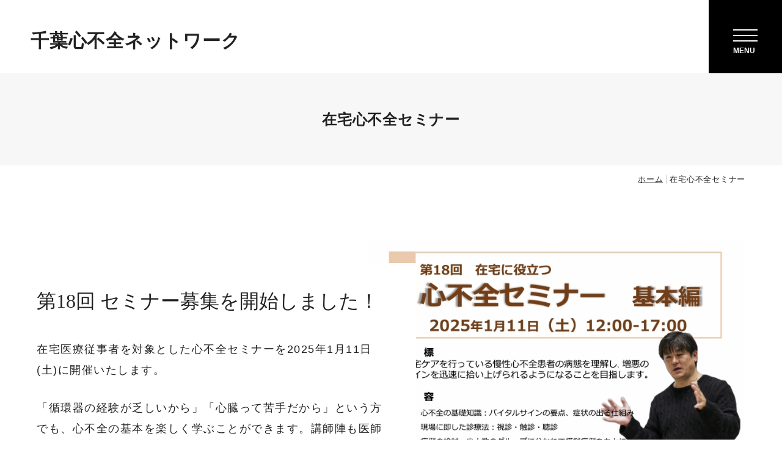

--- FILE ---
content_type: text/html; charset=UTF-8
request_url: https://www.chibahfnetwork.com/cont12/main.html
body_size: 9292
content:
<!DOCTYPE html>
<html lang="ja">
  <head prefix="og: http://ogp.me/ns#">
    <!-- ▼metaタグ -->
    <meta charset="UTF-8" />
    <meta http-equiv="X-UA-Compatible" content="IE=edge" />
    <!-- ▼ Smarty viewport ▼ -->
          <meta name="viewport" content="width=device-width, initial-scale=1.0, user-scalable=yes">
        <!-- ▲ Smarty viewport ▲ -->
    <title>在宅心不全セミナー | 千葉心不全ネットワーク</title>
    <!-- ▼ Smarty用metaタグ ▼ -->
          <meta name="Description" content="千葉心不全ネットワークは患者さんが「心不全と共に生きる」のを支えるための在宅医療従事者と専門病院による並走型連携組織です"/>
        <meta name="keywords" content="心不全, 千葉, 千葉大病院, 岡田, 地域連携" /> 
    <meta property="og:type" content="article">
<meta property="og:title" content="在宅心不全セミナー | 千葉心不全ネットワーク" />
<meta property="og:url" content="https://www.chibahfnetwork.com/cont12/main.html" />
<meta property="og:description" content="千葉心不全ネットワークは患者さんが「心不全と共に生きる」のを支えるための在宅医療従事者と専門病院による並走型連携組織です" />
<meta name="twitter:card" content="summary" />
<meta name="twitter:title" content="在宅心不全セミナー | 千葉心不全ネットワーク" />
<meta name="twitter:description" content="千葉心不全ネットワークは患者さんが「心不全と共に生きる」のを支えるための在宅医療従事者と専門病院による並走型連携組織です" />

 
    
    
        <script>
const _acc_user_id = 8938;
const _acc_post_domain = 'user.toriaez-hp.jp';
</script>
<script type="text/javascript" src="https://front-static.toriaez-hp.jp/front-static/js/api/analytics_api.js"></script>
    <script type="application/ld+json">{"@context":"https://schema.org","@graph":[{"@type":"Organization","url":"https://www.chibahfnetwork.com","name":"千葉心不全ネットワーク"},{"@type":"WebPage","url":"https://www.chibahfnetwork.com/cont12/main.html","name":"在宅心不全セミナー | 千葉心不全ネットワーク"},{"@type":"BreadcrumbList","itemListElement":[{"@type":"ListItem","position":1,"name":"千葉心不全ネットワーク","item":"https://www.chibahfnetwork.com"},{"@type":"ListItem","position":2,"name":"在宅心不全セミナー","item":"https://www.chibahfnetwork.com/cont12/main.html"}]}]}</script>    <!-- ▲ Smarty用metaタグ ▲ -->
    <!-- ▲ metaタグ ▲ -->
    <!-- ▼ CSS ▼ -->

    <link href="https://assets.toriaez.jp/thp2/pc/css/240/reset.css" rel="stylesheet" media="all" />
    <link href="https://assets.toriaez.jp/thp2/pc/css/240/box-type.css" rel="stylesheet" media="all" />
            <link href="https://toriaez-hp.jp/assets/1-B100000134/templates/240/pc_style.css" rel="stylesheet" media="all" />
        <!-- ▲ CSS ▲ -->
    <!-- ▼ JS ▼ -->
    <script src="https://assets.toriaez.jp/templates/js/jquery.1.11.0.min.js"></script>
    <script src="https://assets.toriaez.jp/templates/js/240/index.js"></script>

                                <script src="https://assets.toriaez.jp/templates/js/Magnific-Popup-master/jquery.magnific-popup.min.js"></script>
                <link href="https://assets.toriaez.jp/templates/js/Magnific-Popup-master/magnific-popup.css" rel="stylesheet">
                <script>
                    $(function(){
                        $('.popUp').magnificPopup({delegate: 'a',type: 'image',gallery: {enabled:true}});
                    });
                </script>
                    <!-- ▲ JS ▲ -->
  </head>
  <body class="tpl-contents page-110608">
    <header class="header">
                <p class="siteTitle">
            <a href="../">
                千葉心不全ネットワーク
            </a>
        </p>
        
      <div class="hamburger">
        <div class="inner">
          <span></span>
          <span></span>
          <span></span>
          <p>MENU</p>
        </div>
      </div>
    </header>

    <h1 class="pageTitle">在宅心不全セミナー</h1>

    
    
    <nav class="pnkz">
      <ul>
        <li><a href="../">ホーム</a></li>
        <li>在宅心不全セミナー</li>
      </ul>
    </nav>

    <div class="navi">
      <div class="inner">
        <nav class="menuNavi">
    <ul class="parent">
    <li><a href="../">HOME</a></li>
                            <li><a href="../cont1/main.html">ご挨拶</a>
        </li>
                                                                        <li><a href="../cont11/main.html">定期ミーティング</a>
        </li>
                        <li><a href="../cont12/main.html">在宅心不全セミナー</a>
        </li>
                        <li><a href="../cont10/main.html">活用中のSNS</a>
        </li>
                        <li><a href="../cont14/main.html">発表</a>
        </li>
                        <li><a href="../cont9/main.html">房総心不全ネットワーク</a>
        </li>
                        <li><a href="../cont13/main.html">千葉在宅を考える会</a>
        </li>
                
        </ul>
</nav>
      
        <nav class="right">
                        <ul class="headNavi">
                                        <li><a href="../map.html">事務局</a></li>
                                        <li><a href="../form.html">お問い合わせ</a></li>
                                    </ul>
              
              
                      <script>jQuery(function(){jQuery('.qrCode-img').css({"background-color":"#fff","padding":"15px"});});</script>
<!-- QRコード -->
<article class="qrCode">
    <figure><span class="qrCodeNone" style="display:none"></span><img class="qrCode-img" src="[data-uri]" width="100" height="100" alt="QRコード"></figure>
</article>                    </nav>
      </div>
    </div>

    <main>
                                <section class="article siteWidth normal" id="v7zu">
            <div class="head">
                <div class="inner">
                    <h2 class="title">第18回 セミナー募集を開始しました！</h2>                    <div class="txt editorArea">
                        <span style="font-size: 18px;">在宅医療従事者を対象とした心不全セミナーを2025年1月11日(土)に開催いたします。</span><br><br><span style="font-size: 16px;"><span style="font-size: 18px;">「循環器の経験が乏しいから」「心臓って苦手だから」という方でも、心不全の基本を楽しく学ぶことができます。講師陣も医師だけでなく、看護師・理学療法士の方々が揃っております。<br><br>自信がなく不安を感じている方こそおいで下さい！翌日からの診療に役立つような、ちょっとしたお得感が得られることと思います。<br><br><br><br><br></span></span><span style="font-size: 16px; color: #666699;"><a href="https://www.dcs-net.org/career/seminars/" target="_blank" rel="noopener" style="color: #666699;">開催予定のセミナー｜千葉県医師キャリアアップ・就職支援センタ<span style="color: #666699;">ー</span></a><br></span>
                    </div>
                </div>
                                                    <figure class="first-img popUp">
                        <a href="https://static.toriaez.jp/uploads/images/r2374/27526-27526-20241102173323-1-l.jpg" rel="test" title="">
                            <img src="https://static.toriaez.jp/uploads/images/r2374/27526-27526-20241102173323-1.jpg" alt="">
                            <figcaption></figcaption>
                        </a>
                    </figure>
                                            </div>
            <div class="imgContainer popUp">
                                                            </div>
        </section>
                
        
        
                                        <section class="article siteWidth reverse" id="bwfz">
            <div class="head">
                <div class="inner">
                    <h2 class="title">心不全セミナー 基本編 (旧 在宅心不全看護セミナー)</h2>                    <div class="txt editorArea">
                        <span style="font-size: 18px;">本セミナーは主に在宅医療従事者を対象とした講習会です。在宅という限られた医療資源しかない環境で、主に五感を駆使して心不全徴候を拾い上げることを目標としています。セミナー後は修了証もお渡しします。</span><br><br><span style="font-size: 18px;">バイタル解釈や心不全の病態・分類・徴候を復習すると共に、シミュレータを用いて心音や呼吸音の実際を学びます。明日から臨床に役立つ内容となっています。</span><br><br><span style="font-size: 18px;"><a href="https://www.dcs-net.org/" target="_blank" rel="noopener">千葉県医師キャリアアップ・就職支援センター</a>の支援のもと（<span style="font-size: 14px;">※第12-15,17回はNovartis社にも協賛いただいております</span>)、2016年から現在までに計17回開催されており、現在も継続開催中です。リピーターも多く、毎回大変人気のセミナーです。<br></span><br><span style="font-size: 18px;">本セミナーの成果は学会や論文でも発表しています。ご興味のある方はお問い合わせください。</span><br><span style="font-size: 16px;">1) 佐野 元洋、岡田　将. 「訪問看護師を対象とした在宅心不全看護セミナーの評価」 第78回日本循環器学会総会・学術集会 (2018年3月25日)</span><br><span style="font-size: 16px;">2) 佐野 元洋, 岡田 将, 永田 絵理香, 眞嶋 朋子, 小林 欣夫.「訪問看護師を対象とした在宅心不全看護セミナーの評価と内容の改善」 医療職の能力開発 2019;6:71-75. <br></span>
                    </div>
                </div>
                                                    <figure class="first-img popUp">
                        <a href="https://static.toriaez.jp/uploads/images/r2374/27526-27526-20231219163408-1-l.jpg" rel="test" title="">
                            <img src="https://static.toriaez.jp/uploads/images/r2374/27526-27526-20231219163408-1.jpg" alt="">
                            <figcaption></figcaption>
                        </a>
                    </figure>
                                            </div>
            <div class="imgContainer popUp">
                                                <figure>
                    <a href="https://static.toriaez.jp/uploads/images/r2374/27526-27526-20231219163150-2-l.jpg" rel="test" title="">
                        <img src="https://static.toriaez.jp/uploads/images/r2374/27526-27526-20231219163150-2.jpg" title="クリックすると拡大します">
                    </a>
                </figure>
                                                                                <figure>
                    <a href="https://static.toriaez.jp/uploads/images/r2374/27526-27526-20231219182210-3-l.jpg" rel="test" title="">
                        <img src="https://static.toriaez.jp/uploads/images/r2374/27526-27526-20231219182210-3.jpg" title="クリックすると拡大します">
                    </a>
                </figure>
                                                                                <figure>
                    <a href="https://static.toriaez.jp/uploads/images/r2374/27526-27526-20231219182211-4-l.jpg" rel="test" title="">
                        <img src="https://static.toriaez.jp/uploads/images/r2374/27526-27526-20231219182211-4.jpg" title="クリックすると拡大します">
                    </a>
                </figure>
                                            </div>
        </section>
                
        
        
                                        <section class="article siteWidth normal" id="tu5r">
            <div class="head">
                <div class="inner">
                    <h2 class="title">受講施設</h2>                    <div class="txt editorArea">
                        <span style="font-size: 18px;">これまでに計150施設に受講いただきました。訪問看護施設が74%と大多数を占めていますが、病院や介護施設からも毎回参加いただいています。</span><br><br><span style="font-size: 18px;">地域別には千葉市が40施設と最多で、市内では大学病院に近いほど参加が多い印象です。</span><br><br><span style="font-size: 18px;">医療圏別に見ると、千葉・東葛南部地域からの受講が多いようですが、市原市・四街道市・柏市など千葉県の広い地域からも受講されています。</span>
                    </div>
                </div>
                                                    <figure class="first-img popUp">
                        <a href="https://static.toriaez.jp/uploads/images/r2374/27526-27526-20240625110629-1-l.jpg" rel="test" title="">
                            <img src="https://static.toriaez.jp/uploads/images/r2374/27526-27526-20240625110629-1.jpg" alt="">
                            <figcaption></figcaption>
                        </a>
                    </figure>
                                            </div>
            <div class="imgContainer popUp">
                                                <figure>
                    <a href="https://static.toriaez.jp/uploads/images/r2374/27526-27526-20240625110715-2-l.jpg" rel="test" title="">
                        <img src="https://static.toriaez.jp/uploads/images/r2374/27526-27526-20240625110715-2.jpg" title="クリックすると拡大します">
                    </a>
                </figure>
                                                                                                <figure>
                    <a href="https://static.toriaez.jp/uploads/images/r2374/27526-27526-20240625110832-4-l.jpg" rel="test" title="">
                        <img src="https://static.toriaez.jp/uploads/images/r2374/27526-27526-20240625110832-4.jpg" title="クリックすると拡大します">
                    </a>
                </figure>
                                            </div>
        </section>
                
        
        
                                        <section class="article siteWidth reverse" id="y7ch">
            <div class="head">
                <div class="inner">
                    <h2 class="title">受講者</h2>                    <div class="txt editorArea">
                        <span style="font-size: 18px;">これまでに延べ337名の方に御参加いただきました。</span><br><br><span style="font-size: 18px;">職種は看護師の方が圧倒的に多く9割以上を占めていました。10年以上の看護師歴をお持ちの方がボリュームゾーンですが、訪問看護経験は2年以下が46%と約半数で、循環器看護は2年以下が63%と過半数を占めていました。心疾患や心不全に対する戸惑いや、それらと在宅で上手につきあっていきたい！という思いが透けて見えるようです。</span><br><br><span style="font-size: 18px;">地域分布は受講施設とほぼ同様の特徴を認めていますが、鴨川市・木更津市・香取市などからも多くの方々が参加くださっています。</span>
                    </div>
                </div>
                                                    <figure class="first-img popUp">
                        <a href="https://static.toriaez.jp/uploads/images/r2374/27526-27526-20240625111011-1-l.jpg" rel="test" title="">
                            <img src="https://static.toriaez.jp/uploads/images/r2374/27526-27526-20240625111011-1.jpg" alt="">
                            <figcaption></figcaption>
                        </a>
                    </figure>
                                            </div>
            <div class="imgContainer popUp">
                                                <figure>
                    <a href="https://static.toriaez.jp/uploads/images/r2374/27526-27526-20240625111046-2-l.jpg" rel="test" title="">
                        <img src="https://static.toriaez.jp/uploads/images/r2374/27526-27526-20240625111046-2.jpg" title="クリックすると拡大します">
                    </a>
                </figure>
                                                                                <figure>
                    <a href="https://static.toriaez.jp/uploads/images/r2374/27526-27526-20240625111233-3-l.jpg" rel="test" title="">
                        <img src="https://static.toriaez.jp/uploads/images/r2374/27526-27526-20240625111233-3.jpg" title="クリックすると拡大します">
                    </a>
                </figure>
                                                                                <figure>
                    <a href="https://static.toriaez.jp/uploads/images/r2374/27526-27526-20240625111344-4-l.jpg" rel="test" title="">
                        <img src="https://static.toriaez.jp/uploads/images/r2374/27526-27526-20240625111344-4.jpg" title="クリックすると拡大します">
                    </a>
                </figure>
                                            </div>
        </section>
                
        
        
                                        <section class="article siteWidth normal" id="clkl">
            <div class="head">
                <div class="inner">
                    <h2 class="title">第17回  2024年6月2日</h2>                    <div class="txt editorArea">
                        <span style="font-size: 18px;">26名の方に参加いただきました。今回はイチローくん(心音シミュレータ)に加え、Kikuzo Soundさんのご協力も得て聴診音源も利用しました。また外来患者さんにもご協力いただき、頸静脈の観察動画をアップデートしました。<br><br>今回より房総心不全ネットワークにもご協力いただくことになり、ファシリテーターが5→8名と大幅に増えました。<br>　<span style="font-size: 16px; color: #333399;"><span style="font-size: 18px;">・今牧由美さん</span> <br>　<span style="font-size: 13px;">(千葉大病院; 看護師特定行為研修修了・心不全療養指導士)</span></span><br><span style="font-size: 16px; color: #333399;"><span style="font-size: 18px;">　・小池俊光さん</span><br>　<span style="font-size: 13px;">(千葉大病院; 心臓リハビリテーション指導士・心不全療養指導士）</span></span><br><span style="font-size: 16px; color: #333399;"><span style="font-size: 18px;">　・佐野元洋さん</span><br>　<span style="font-size: 13px;">(千葉大学大学院看護学研究科 助教；BOSO-CHF network世話人)</span></span><br><span style="font-size: 16px; color: #333399;"><span style="font-size: 18px;">　・東辻朝彦さん</span><br>　<span style="font-size: 13px;">(千葉県立保健医療大学<span style="background-color: rgba(255, 255, 255, 0);"><span lang="ZH-CN">健康科学部看護学科</span></span> 助教; 千葉大心不全ACP外来立ち上げ・AI解析など)</span></span><br><span style="font-size: 16px; color: #333399;"><span style="font-size: 18px;">　・平野康之さん</span><br>　<span style="font-size: 13px;">(東都大学幕張ヒューマンケア学部理学療法学科 教授; BOSO-CHF network世話人)</span></span><br><span style="font-size: 16px; color: #333399;"><span style="font-size: 18px;">　・湯浅めぐみさん</span><br>　<span style="font-size: 13px;">(千葉県循環器病センター 慢性心不全看護認定看護師; BOSO-CHF network世話人)</span></span><br><span style="font-size: 16px; color: #333399;"><span style="font-size: 18px;">　・宍倉亜希子さん</span><br>　<span style="font-size: 13px;">(聖隷佐倉病院 慢性心不全看護認定看護師; BOSO-CHF network世話人)</span></span><br><span style="font-size: 16px; color: #333399;"><span style="font-size: 18px;">　・曾エイさん</span><br>　<span style="font-size: 13px;">(千葉大学大学院看護学研究科 大学院生; 千葉大心不全ACP外来従事中)</span></span><br><br><br>いずれも心不全の専門家として活躍中の方々です。セミナーを契機に是非ファシリテーターの皆さんともつながることで、参加された皆さんの日々の疑問をより解決しやすくなるのではないかと期待しています。</span><br><br><span style="color: #666699;"><a href="https://www.dcs-net.org/career/seminar_reports/report-002894.html" target="_blank" rel="noopener" style="color: #666699;">（千葉県医師キャリアアップ・就職支援センター 17thセミナーレポート）</a></span><br><br><span style="font-size: 18px;"></span>
                    </div>
                </div>
                                                    <figure class="first-img popUp">
                        <a href="https://static.toriaez.jp/uploads/images/r2374/27526-27526-20240514213808-1-l.jpg" rel="test" title="">
                            <img src="https://static.toriaez.jp/uploads/images/r2374/27526-27526-20240514213808-1.jpg" alt="">
                            <figcaption></figcaption>
                        </a>
                    </figure>
                                            </div>
            <div class="imgContainer popUp">
                                                <figure>
                    <a href="https://static.toriaez.jp/uploads/images/r2374/27526-27526-20240625105031-2-l.jpg" rel="test" title="">
                        <img src="https://static.toriaez.jp/uploads/images/r2374/27526-27526-20240625105031-2.jpg" title="クリックすると拡大します">
                    </a>
                </figure>
                                                                            </div>
        </section>
                
        
        
                                        <section class="article siteWidth reverse" id="gsdn">
            <div class="head">
                <div class="inner">
                    <h2 class="title">第16回  2023年12月3日</h2>                    <div class="txt editorArea">
                        <span style="font-size: 18px;">21名の方に参加いただきました。今回は聴診音源(Kikuzo Sound)は使用せず、シミュレータのみで聴診のトレーニングを行いました。<br><br>また今回より「在宅での生活範囲やリハビリ強度をどう見積もるか」もテーマに加わりました。心リハ関連の講義内容を強化し、実際にどう見積もるかを模擬症例でも検討しました。<br><br>講義・シミュレーター・症例検討と息つく暇もない内容でしたが、皆さん最後まで活発に議論し積極的に参加してくださいました。<br></span><br><span style="font-size: 14px; color: #666699;"><a href="https://www.dcs-net.org/career/seminar_reports/report-002711.html" target="_blank" rel="noopener" style="color: #666699;">（千葉県医師キャリアアップ・就職支援センター 16thセミナーレポート）</a></span>
                    </div>
                </div>
                                                    <figure class="first-img popUp">
                        <a href="https://static.toriaez.jp/uploads/images/r2374/27526-27526-20231219165143-1-l.jpg" rel="test" title="">
                            <img src="https://static.toriaez.jp/uploads/images/r2374/27526-27526-20231219165143-1.jpg" alt="">
                            <figcaption></figcaption>
                        </a>
                    </figure>
                                            </div>
            <div class="imgContainer popUp">
                                                <figure>
                    <a href="https://static.toriaez.jp/uploads/images/r2374/27526-27526-20231219182415-2-l.jpg" rel="test" title="">
                        <img src="https://static.toriaez.jp/uploads/images/r2374/27526-27526-20231219182415-2.jpg" title="クリックすると拡大します">
                    </a>
                </figure>
                                                                                <figure>
                    <a href="https://static.toriaez.jp/uploads/images/r2374/27526-27526-20231219182416-3-l.jpg" rel="test" title="">
                        <img src="https://static.toriaez.jp/uploads/images/r2374/27526-27526-20231219182416-3.jpg" title="クリックすると拡大します">
                    </a>
                </figure>
                                                                                <figure>
                    <a href="https://static.toriaez.jp/uploads/images/r2374/27526-27526-20231219182518-4-l.jpg" rel="test" title="">
                        <img src="https://static.toriaez.jp/uploads/images/r2374/27526-27526-20231219182518-4.jpg" title="クリックすると拡大します">
                    </a>
                </figure>
                                            </div>
        </section>
                
        
        
                                        <section class="article siteWidth-s" id="hvf5">
            <h2 class="title">これまでのセミナー</h2>            <div class="txt editorArea">
                <table style="width: 150%; border-width: 1px;">
<tbody>
<tr>
<td class="td1" style="width: 15.3846%; text-align: center;">
<p class="p1"><span style="font-size: 14px;"><strong>日付</strong></span></p>
</td>
<td class="td1" style="width: 11.5385%; text-align: center;">
<p class="p1"><span style="font-size: 14px;"><strong>回</strong></span></p>
</td>
<td class="td1" style="width: 11.7133%; text-align: center;">
<p class="p1"><span style="font-size: 14px;"><strong>形式</strong></span></p>
</td>
<td class="td1" style="width: 11.5385%; text-align: center;">
<p class="p1"><span style="font-size: 14px;"><strong>参加者数</strong></span></p>
</td>
<td class="td1" style="width: 11.7133%; text-align: center;">
<p class="p1"><span style="font-size: 14px;"><strong>シミュレータ</strong></span></p>
</td>
<td class="td1" style="width: 11.5385%; text-align: center;">
<p class="p1"><span style="font-size: 14px;"><strong>聴診音源</strong></span></p>
</td>
<td class="td1" style="width: 11.5385%; text-align: center;">
<p class="p1"><span style="font-size: 14px;"><strong>生活強度評価</strong></span></p>
</td>
<td class="td1" style="width: 11.5385%; text-align: center;">
<p class="p1"><span style="font-size: 14px;"><strong>模擬症例</strong></span></p>
</td>
</tr>
<tr>
<td class="td1" style="width: 15.3846%; text-align: center;">
<p class="p2"><span style="font-size: 13px;">'16/06/24</span></p>
</td>
<td class="td1" style="width: 11.5385%; text-align: center;">
<p class="p1"><span style="font-size: 13px;"><span class="s1">1</span>st</span></p>
</td>
<td class="td1" style="width: 11.7133%; text-align: center;">
<p class="p2"><span style="font-size: 13px;">対面</span></p>
</td>
<td class="td1" style="width: 11.5385%; text-align: center;">
<p class="p2"><span style="font-size: 13px;">9</span></p>
</td>
<td class="td1" style="width: 11.7133%; text-align: center;">
<p class="p2">○</p>
</td>
<td class="td1" style="width: 11.5385%; text-align: center;">
<p class="p3"></p>
</td>
<td class="td1" style="width: 11.5385%; text-align: center;">
<p class="p3"></p>
</td>
<td class="td1" style="width: 11.5385%; text-align: center;">
<p class="p3"></p>
</td>
</tr>
<tr>
<td class="td1" style="width: 15.3846%; text-align: center;">
<p class="p2"><span style="font-size: 13px;">'16/11/27</span></p>
</td>
<td class="td1" style="width: 11.5385%; text-align: center;">
<p class="p1"><span style="font-size: 13px;"><span class="s1">2nd</span></span></p>
</td>
<td class="td1" style="width: 11.7133%; text-align: center;">
<p class="p2"><span style="font-size: 13px;">対面</span></p>
</td>
<td class="td1" style="width: 11.5385%; text-align: center;">
<p class="p2"><span style="font-size: 13px;">14</span></p>
</td>
<td class="td1" style="width: 11.7133%; text-align: center;">
<p class="p2">○</p>
</td>
<td class="td1" style="width: 11.5385%; text-align: center;">
<p class="p3"></p>
</td>
<td class="td1" style="width: 11.5385%; text-align: center;">
<p class="p3"></p>
</td>
<td class="td1" style="width: 11.5385%; text-align: center;">
<p class="p3"></p>
</td>
</tr>
<tr>
<td class="td1" style="width: 15.3846%; text-align: center;">
<p class="p2"><span style="font-size: 13px;">'17/05/14</span></p>
</td>
<td class="td1" style="width: 11.5385%; text-align: center;">
<p class="p1"><span style="font-size: 13px;"><span class="s1">3rd</span></span></p>
</td>
<td class="td1" style="width: 11.7133%; text-align: center;">
<p class="p2"><span style="font-size: 13px;">対面</span></p>
</td>
<td class="td1" style="width: 11.5385%; text-align: center;">
<p class="p2"><span style="font-size: 13px;">20</span></p>
</td>
<td class="td1" style="width: 11.7133%; text-align: center;">
<p class="p2">○</p>
</td>
<td class="td1" style="width: 11.5385%; text-align: center;">
<p class="p3"></p>
</td>
<td class="td1" style="width: 11.5385%; text-align: center;">
<p class="p3"></p>
</td>
<td class="td1" style="width: 11.5385%; text-align: center;">
<p class="p3"></p>
</td>
</tr>
<tr>
<td class="td1" style="width: 15.3846%; text-align: center;">
<p class="p2"><span style="font-size: 13px;">'17/09/03</span></p>
</td>
<td class="td1" style="width: 11.5385%; text-align: center;">
<p class="p1"><span style="font-size: 13px;">4th</span></p>
</td>
<td class="td1" style="width: 11.7133%; text-align: center;">
<p class="p2"><span style="font-size: 13px;">対面</span></p>
</td>
<td class="td1" style="width: 11.5385%; text-align: center;">
<p class="p2"><span style="font-size: 13px;">19</span></p>
</td>
<td class="td1" style="width: 11.7133%; text-align: center;">
<p class="p2">○</p>
</td>
<td class="td1" style="width: 11.5385%; text-align: center;">
<p class="p3"></p>
</td>
<td class="td1" style="width: 11.5385%; text-align: center;">
<p class="p3"></p>
</td>
<td class="td1" style="width: 11.5385%; text-align: center;">
<p class="p3"></p>
</td>
</tr>
<tr>
<td class="td1" style="width: 15.3846%; text-align: center;">
<p class="p2"><span style="font-size: 13px;">'18/03/04</span></p>
</td>
<td class="td1" style="width: 11.5385%; text-align: center;">
<p class="p1"><span style="font-size: 13px;">5th</span></p>
</td>
<td class="td1" style="width: 11.7133%; text-align: center;">
<p class="p2"><span style="font-size: 13px;">対面</span></p>
</td>
<td class="td1" style="width: 11.5385%; text-align: center;">
<p class="p2"><span style="font-size: 13px;">23</span></p>
</td>
<td class="td1" style="width: 11.7133%; text-align: center;">
<p class="p2">○</p>
</td>
<td class="td1" style="width: 11.5385%; text-align: center;">
<p class="p3"></p>
</td>
<td class="td1" style="width: 11.5385%; text-align: center;">
<p class="p3"></p>
</td>
<td class="td1" style="width: 11.5385%; text-align: center;">
<p class="p3"></p>
</td>
</tr>
<tr>
<td class="td1" style="width: 15.3846%; text-align: center;">
<p class="p2"><span style="font-size: 13px;">'18/06/17</span></p>
</td>
<td class="td1" style="width: 11.5385%; text-align: center;">
<p class="p1"><span style="font-size: 13px;">6th</span></p>
</td>
<td class="td1" style="width: 11.7133%; text-align: center;">
<p class="p2"><span style="font-size: 13px;">対面</span></p>
</td>
<td class="td1" style="width: 11.5385%; text-align: center;">
<p class="p2"><span style="font-size: 13px;">19</span></p>
</td>
<td class="td1" style="width: 11.7133%; text-align: center;">
<p class="p2">○</p>
</td>
<td class="td1" style="width: 11.5385%; text-align: center;">
<p class="p3"></p>
</td>
<td class="td1" style="width: 11.5385%; text-align: center;">
<p class="p2">○</p>
</td>
<td class="td1" style="width: 11.5385%; text-align: center;">
<p class="p3"></p>
</td>
</tr>
<tr>
<td class="td1" style="width: 15.3846%; text-align: center;">
<p class="p2"><span style="font-size: 13px;">'18/10/21</span></p>
</td>
<td class="td1" style="width: 11.5385%; text-align: center;">
<p class="p1"><span style="font-size: 13px;">7th</span></p>
</td>
<td class="td1" style="width: 11.7133%; text-align: center;">
<p class="p2"><span style="font-size: 13px;">対面</span></p>
</td>
<td class="td1" style="width: 11.5385%; text-align: center;">
<p class="p2"><span style="font-size: 13px;">24</span></p>
</td>
<td class="td1" style="width: 11.7133%; text-align: center;">
<p class="p2">○</p>
</td>
<td class="td1" style="width: 11.5385%; text-align: center;">
<p class="p3"></p>
</td>
<td class="td1" style="width: 11.5385%; text-align: center;">
<p class="p2">○</p>
</td>
<td class="td1" style="width: 11.5385%; text-align: center;">
<p class="p3"></p>
</td>
</tr>
<tr>
<td class="td1" style="width: 15.3846%; text-align: center;">
<p class="p2"><span style="font-size: 13px;">'19/03/03</span></p>
</td>
<td class="td1" style="width: 11.5385%; text-align: center;">
<p class="p1"><span style="font-size: 13px;">8th</span></p>
</td>
<td class="td1" style="width: 11.7133%; text-align: center;">
<p class="p2"><span style="font-size: 13px;">対面</span></p>
</td>
<td class="td1" style="width: 11.5385%; text-align: center;">
<p class="p2"><span style="font-size: 13px;">18</span></p>
</td>
<td class="td1" style="width: 11.7133%; text-align: center;">
<p class="p2">○</p>
</td>
<td class="td1" style="width: 11.5385%; text-align: center;">
<p class="p3"></p>
</td>
<td class="td1" style="width: 11.5385%; text-align: center;">
<p class="p2">○</p>
</td>
<td class="td1" style="width: 11.5385%; text-align: center;">
<p class="p3"></p>
</td>
</tr>
<tr>
<td class="td1" style="width: 15.3846%; text-align: center;">
<p class="p2"><span style="font-size: 13px;">'19/06/30</span></p>
</td>
<td class="td1" style="width: 11.5385%; text-align: center;">
<p class="p1"><span style="font-size: 13px;"><span class="s1">9th</span></span></p>
</td>
<td class="td1" style="width: 11.7133%; text-align: center;">
<p class="p2"><span style="font-size: 13px;">対面</span></p>
</td>
<td class="td1" style="width: 11.5385%; text-align: center;">
<p class="p2"><span style="font-size: 13px;">26</span></p>
</td>
<td class="td1" style="width: 11.7133%; text-align: center;">
<p class="p2">○</p>
</td>
<td class="td1" style="width: 11.5385%; text-align: center;">
<p class="p3"></p>
</td>
<td class="td1" style="width: 11.5385%; text-align: center;">
<p class="p2">○</p>
</td>
<td class="td1" style="width: 11.5385%; text-align: center;">
<p class="p3"></p>
</td>
</tr>
<tr>
<td class="td1" style="width: 15.3846%; text-align: center;">
<p class="p2"><span style="font-size: 13px;">'19/11/24</span></p>
</td>
<td class="td1" style="width: 11.5385%; text-align: center;">
<p class="p2"><span style="font-size: 13px;">10th</span></p>
</td>
<td class="td1" style="width: 11.7133%; text-align: center;">
<p class="p2"><span style="font-size: 13px;">対面</span></p>
</td>
<td class="td1" style="width: 11.5385%; text-align: center;">
<p class="p2"><span style="font-size: 13px;">23</span></p>
</td>
<td class="td1" style="width: 11.7133%; text-align: center;">
<p class="p2">○</p>
</td>
<td class="td1" style="width: 11.5385%; text-align: center;">
<p class="p3"></p>
</td>
<td class="td1" style="width: 11.5385%; text-align: center;">
<p class="p2">○</p>
</td>
<td class="td1" style="width: 11.5385%; text-align: center;">
<p class="p3"></p>
</td>
</tr>
<tr>
<td class="td1" style="width: 15.3846%; text-align: center;">
<p class="p2"><span style="font-size: 13px;">'20/02/09</span></p>
</td>
<td class="td1" style="width: 11.5385%; text-align: center;">
<p class="p2"><span style="font-size: 13px;">11th</span></p>
</td>
<td class="td1" style="width: 11.7133%; text-align: center;">
<p class="p2"><span style="font-size: 13px;">対面</span></p>
</td>
<td class="td1" style="width: 11.5385%; text-align: center;">
<p class="p2"><span style="font-size: 13px;">16</span></p>
</td>
<td class="td1" style="width: 11.7133%; text-align: center;">
<p class="p2">○</p>
</td>
<td class="td1" style="width: 11.5385%; text-align: center;">
<p class="p3"></p>
</td>
<td class="td1" style="width: 11.5385%; text-align: center;">
<p class="p2">○</p>
</td>
<td class="td1" style="width: 11.5385%; text-align: center;">
<p class="p3"></p>
</td>
</tr>
<tr>
<td class="td1" style="width: 15.3846%; text-align: center;">
<p class="p2"><span style="font-size: 13px;">'21/09/25</span></p>
</td>
<td class="td1" style="width: 11.5385%; text-align: center;">
<p class="p2"><span style="font-size: 13px;">12th</span></p>
</td>
<td class="td1" style="width: 11.7133%; text-align: center;">
<p class="p2"><span style="font-size: 13px;">WEB</span></p>
</td>
<td class="td1" style="width: 11.5385%; text-align: center;">
<p class="p2"><span style="font-size: 13px;">20</span></p>
</td>
<td class="td1" style="width: 11.7133%; text-align: center;">
<p class="p3"></p>
</td>
<td class="td1" style="width: 11.5385%; text-align: center;">
<p class="p2">○</p>
</td>
<td class="td1" style="width: 11.5385%; text-align: center;">
<p class="p3"></p>
</td>
<td class="td1" style="width: 11.5385%; text-align: center;">
<p class="p2">○</p>
</td>
</tr>
<tr>
<td class="td1" style="width: 15.3846%; text-align: center;">
<p class="p2"><span style="font-size: 13px;">'22/01/29</span></p>
</td>
<td class="td1" style="width: 11.5385%; text-align: center;">
<p class="p2"><span style="font-size: 13px;">13th</span></p>
</td>
<td class="td1" style="width: 11.7133%; text-align: center;">
<p class="p2"><span style="font-size: 13px;">WEB</span></p>
</td>
<td class="td1" style="width: 11.5385%; text-align: center;">
<p class="p2"><span style="font-size: 13px;">23</span></p>
</td>
<td class="td1" style="width: 11.7133%; text-align: center;">
<p class="p3"></p>
</td>
<td class="td1" style="width: 11.5385%; text-align: center;">
<p class="p2">○</p>
</td>
<td class="td1" style="width: 11.5385%; text-align: center;">
<p class="p3"></p>
</td>
<td class="td1" style="width: 11.5385%; text-align: center;">
<p class="p2">○</p>
</td>
</tr>
<tr>
<td class="td1" style="width: 15.3846%; text-align: center;">
<p class="p2"><span style="font-size: 13px;">'22/08/27</span></p>
</td>
<td class="td1" style="width: 11.5385%; text-align: center;">
<p class="p2"><span style="font-size: 13px;">14th</span></p>
</td>
<td class="td1" style="width: 11.7133%; text-align: center;">
<p class="p2"><span style="font-size: 13px;">WEB</span></p>
</td>
<td class="td1" style="width: 11.5385%; text-align: center;">
<p class="p2"><span style="font-size: 13px;">19</span></p>
</td>
<td class="td1" style="width: 11.7133%; text-align: center;">
<p class="p3"></p>
</td>
<td class="td1" style="width: 11.5385%; text-align: center;">
<p class="p2">○</p>
</td>
<td class="td1" style="width: 11.5385%; text-align: center;">
<p class="p3"></p>
</td>
<td class="td1" style="width: 11.5385%; text-align: center;">
<p class="p2">○</p>
</td>
</tr>
<tr>
<td class="td1" style="width: 15.3846%; text-align: center;">
<p class="p2"><span style="font-size: 13px;">'23/03/21</span></p>
</td>
<td class="td1" style="width: 11.5385%; text-align: center;">
<p class="p2"><span style="font-size: 13px;">15th</span></p>
</td>
<td class="td1" style="width: 11.7133%; text-align: center;">
<p class="p2"><span style="font-size: 13px;">対面</span></p>
</td>
<td class="td1" style="width: 11.5385%; text-align: center;">
<p class="p2"><span style="font-size: 13px;">17</span></p>
</td>
<td class="td1" style="width: 11.7133%; text-align: center;">
<p class="p2">○</p>
</td>
<td class="td1" style="width: 11.5385%; text-align: center;">
<p class="p2">○</p>
</td>
<td class="td1" style="width: 11.5385%; text-align: center;">
<p class="p3"></p>
</td>
<td class="td1" style="width: 11.5385%; text-align: center;">
<p class="p2">○</p>
</td>
</tr>
<tr>
<td style="width: 15.3846%; text-align: center;">
<p class="p2"><span style="font-size: 13px;">'23/12/03<br></span></p>
</td>
<td style="width: 11.5385%; text-align: center;">
<p class="p2"><span style="font-size: 13px;"><span class="s2">16th<br></span></span></p>
</td>
<td style="width: 11.7133%; text-align: center;">
<p class="p2"><span style="font-size: 13px;">対面</span></p>
</td>
<td style="width: 11.5385%; text-align: center;">
<p class="p2"><span style="font-size: 13px;">21<br></span></p>
</td>
<td style="width: 11.7133%; text-align: center;">
<p class="p2">○</p>
</td>
<td style="width: 11.5385%; text-align: center;">
<p class="p2"></p>
</td>
<td style="width: 11.5385%; text-align: center;">
<p class="p3">○</p>
</td>
<td style="width: 11.5385%; text-align: center;">
<p class="p2">○</p>
</td>
</tr>
<tr>
<td style="width: 15.3846%; text-align: center;">'24/6/2</td>
<td style="width: 11.5385%; text-align: center;">
<p class="p2"><span style="font-size: 13px;"><span class="s2">17th<br></span></span></p>
</td>
<td style="width: 11.7133%; text-align: center;">
<p class="p2"><span style="font-size: 13px;">対面<br></span></p>
</td>
<td style="width: 11.5385%; text-align: center;">
<p class="p2"><span style="font-size: 13px;">26<br></span></p>
</td>
<td style="width: 11.7133%; text-align: center;">
<p class="p2">○</p>
</td>
<td style="width: 11.5385%; text-align: center;">
<p class="p2">○</p>
</td>
<td style="width: 11.5385%; text-align: center;">
<p class="p3">○</p>
</td>
<td style="width: 11.5385%; text-align: center;">
<p class="p2">○</p>
</td>
</tr>
</tbody>
</table>
            </div>
        </section>
                
        
        
                                        <section class="article siteWidth reverse" id="gk3p">
            <div class="head">
                <div class="inner">
                                        <div class="txt editorArea">
                        
                    </div>
                </div>
                            </div>
            <div class="imgContainer popUp">
                                                <figure>
                    <a href="https://static.toriaez.jp/uploads/images/r2374/27526-27526-20231219214008-2-l.jpg" rel="test" title="">
                        <img src="https://static.toriaez.jp/uploads/images/r2374/27526-27526-20231219214008-2.jpg" title="クリックすると拡大します">
                    </a>
                </figure>
                                                                                <figure>
                    <a href="https://static.toriaez.jp/uploads/images/r2374/27526-27526-20231219214030-3-l.jpg" rel="test" title="">
                        <img src="https://static.toriaez.jp/uploads/images/r2374/27526-27526-20231219214030-3.jpg" title="クリックすると拡大します">
                    </a>
                </figure>
                                                                                <figure>
                    <a href="https://static.toriaez.jp/uploads/images/r2374/27526-27526-20231219214053-4-l.jpg" rel="test" title="">
                        <img src="https://static.toriaez.jp/uploads/images/r2374/27526-27526-20231219214053-4.jpg" title="クリックすると拡大します">
                    </a>
                </figure>
                                            </div>
        </section>
                
        
        
                    </main>

    <aside>
      <article class="freeArea editorArea siteWidth-s">
        
      </article>

      <div class="pageTop"><a href="">PAGE TOP</a></div>

              <div class="contactBtn"><a href="../form.html">お問い合わせ</a></div>
          </aside>

    <footer class="footer">
      <aside>
        <ul class="snsBtn">
                    </ul>
      </aside>

            <script>jQuery(function(){jQuery('.qrCode-img').css({"background-color":"#fff","padding":"15px"});});</script>
<!-- QRコード -->
<article class="qrCode">
    <figure><span class="qrCodeNone" style="display:none"></span><img class="qrCode-img" src="[data-uri]" width="100" height="100" alt="QRコード"></figure>
</article>        
      <address class="copyright siteWidth">copyright &copy; 千葉心不全ネットワーク some rights reserved.</address>
    </footer>
  </body>
</html>


--- FILE ---
content_type: text/css
request_url: https://toriaez-hp.jp/assets/1-B100000134/templates/240/pc_style.css
body_size: 4202
content:
:root {
    
    --base-color:;
    
    --text-color: #222;
    
    --link-color:;
}
:root {
    
    --font-gothic: 'Noto Sans Japanese', 'YuGothic', '游ゴシック', 'Hiragino Kaku Gothic ProN', 'ヒラギノ角ゴ ProN W3', sans-serif;
    
    --font-mincho: 'リュウミン R-KL', 'Ryumin Regular KL', 'YuMincho', 'Yu Mincho', serif;
    
    --font-marugothic: "ヒラギノ丸ゴ Pro W4","ヒラギノ丸ゴ Pro","Hiragino Maru Gothic Pro", "HG丸ｺﾞｼｯｸM-PRO","HGMaruGothicMPRO";
}
body {
    color: var(--text-color);
    font-family: var(--font-gothic);
    letter-spacing: 0.05em;
    font-size: 13px;
    line-height: 1.875;
}
* {
    word-break: break-all;
    box-sizing: border-box;
}
table,
iframe {
    max-width: 100%;
}
a {
    color: var(--text-color);
    text-decoration: none;
    cursor: pointer;
}
a:hover {
    text-decoration: none;
    color: var(--text-color);
}
h1,h2,p,figure,ul,li {
    margin: 0;
    padding: 0;
    list-style: none;
}
img {
    max-width: 100%;
    height: auto;
}
.siteWidth,
.siteWidth-s {
    padding-left: 20px;
    padding-right: 20px;
}
.bgColor-gray {
    background: #F7F7F7;
    padding-top: 60px;
    padding-bottom: 30px;
}
.header {
    display: flex;
    align-items: center;
    position: relative;
    padding: 27px 90px 19px 20px;
    min-height: 70px;
}
.slide header {
    padding: 0;
    display: block;
}
.siteTitle {
    line-height: 1.2;
    font-size: 20px;
    font-weight: bold;
}
.siteTitle a:hover {
    opacity: .7;
}
.slide .siteTitle {
    position: absolute;
    top: 50%;
    left: 50%;
    transform: translate(-50%,-50%);
    width: 90%;
    max-height: 80%;
    overflow: hidden;
    text-align: center;
    z-index: 3;
    font-size: 30px;
}
.slide .siteTitle a {
    color: #fff;
}
.slide .siteTitle img {
    top: 45%;
}
.siteTitle img {
    max-height: 200px;
}
.pageTitle {
    font-size: 18px;
    font-weight: bold;
    text-align: center;
    background: #F7F7F7;
    padding: 40px 20px;
    line-height: 1.3;
}
.menu {
    background: #000;
}
.menu .inner {
    overflow-x: auto;
}
.menu a {
    color: #fff;
    font-size: 15px;
    line-height: 1.2;
    border-right: 1px solid #fff;
    padding: 15px 20px;
    display: block;
}
.menu a:hover {
    background: #666666;
}
.menu ul {
    display: flex;
    justify-content: center;
    width: max-content;
    margin-left: auto;
    margin-right: auto;
}
.menu ul li:last-child a {
    border-right: none;
}
.hamburger {
    background: #000;
    width: 70px;
    height: 70px;
    position: fixed;
    top: 0;
    right: 0;
    cursor: pointer;
    z-index: 11;
    transition: .7s;
}
.hamburger .inner {
    position: relative;
    width: 23px;
    height: 12px;
    margin-right: auto;
    margin-left: auto;
    line-height: 70px;
    top: 40%;
}
.hamburger span {
    width: 100%;
    height: 2px;
    display: inline-block;
    background: #fff;
    position: absolute;
    transition: .7s;
    opacity: 1;
}
.hamburger p {
    display: none;
}
.hamburger span:nth-of-type(1) {
    top: 0;
}
.hamburger span:nth-of-type(2) {
    top: 5px;
}
.hamburger span:nth-of-type(3) {
    bottom: 0;
}
.hamburger.active span:nth-of-type(1) {
    opacity: 0;
}
.hamburger.active span:nth-of-type(2) {
    transform: translateY(0px) rotate(-45deg);
    top: 50%;
}
.hamburger.active span:nth-of-type(3) {
    transform: translateY(0px) rotate(45deg);
    top: 50%;
}
.slider,
.slider-overlay,
.slider li,
.slider li img {
    width: 100vw;
    height: 100vw;
}
.slide li img {
    object-fit: cover;
}
.slider-overlay {
    background: rgba(0, 0, 0, .4);
    position: absolute;
    z-index: 2;
    top: 0;
    left: 0;
}
.slider li img {
	transform: scale(1.3);
}
.active3 img {
	transition-duration: 6s;
}
.active2 img {
	transition-duration: 4s;
}
.active1 img {
	transition-duration: 2s;
}
.slider .active-slide img,
.slider .active-slide-first img {
	transform: scale(1);
}
.popUp {
    z-index: 1;
}
.globalNav {
    display: none;
}
.bgColor-white {
    background-color: #fff;
}
.navi.active {
    height: 100vh;
    transform: translateY(0);
}
.navi {
    background: #000;
    color: #fff;
    width: 100vw;
    height: 0;
    padding: 100px 20px 40px 20px;
    position: fixed;
    z-index: 10;
    top: 0;
    transform: translateY(-100%);
    transition: .7s;
    letter-spacing: 0.05em;
    line-height: 1.2;
}
.navi a {
    color: #fff;
}
.navi a:hover {
    opacity: .7;
}
.navi .inner {
    height: 100%;
    overflow-y: auto;
}
.menuNavi .parent {
    font-size: 20px;
    font-weight: bold;
    line-height: 1.9;
    letter-spacing: 0;
}
.menuNavi .parent > li {
    margin-bottom: 30px;
    line-height: 2;
}
.menuNavi .child {
    font-size: 16px;
    font-weight: normal;
}
.menuNavi a {
    display: block;
}
.right {
    font-size: 15px;
}
.headNavi {
    margin-bottom: 32px;
}
.headNavi  li {
    border: 1px solid #fff;
    text-align: center;
    margin-bottom: 16px;
    font-weight: bold;
}
.headNavi  li a {
    display: block;
    padding: 15px;
}
.snsBtn {
    list-style: none;
    margin: 0;
    padding: 0;
    display: flex;
    justify-content: center;
}
.snsBtn li {
    margin-right: 20px;
}
.snsBtn li:hover {
    opacity: .7;
}
.snsBtn li:last-child {
    margin-right: 0;
}
.navi .snsBtn {
    margin-bottom: 32px;
}
.lead {
    padding-top: 15px;
    padding-bottom: 15px;
    background: #F7F7F7;
    letter-spacing: 0.1em;
    line-height: 2;
    margin-bottom: 35px;
    text-align: left;
}
.lead br {
    display: none;
}
.mainImg .lead {
    padding: 0;
    margin-bottom: 0;
}
.mainImg {
    padding: 20px;
    background: #F7F7F7;
    margin-bottom: 60px;
}
.mainImg figure {
    margin-bottom: 20px;
    text-align: center;
}
.article {
    margin-top: 60px;
}
.article:last-child {
    margin-bottom: 60px;
}
.article .title {
    font-family: var(--font-mincho);
    font-size: 22px;
    letter-spacing: 0;
    line-height: 1.2;
    margin-bottom: 20px;
}
.article figcaption {
    display: none;
}
.article .txt {
    margin-bottom: 20px;
}
.article .inner {
    z-index: 2;
}
#top {
    z-index: 3;
}
.first-img {
    margin-right: -20px;
    margin-left: -20px;
    margin-bottom: 20px;
    display: block;
    text-align: center;
}
.first-img img {
    width: 100%;
}
.imgContainer figure {
    margin-bottom: 20px;
    text-align: center;
}
.imgContainer figure img {
    width: 100%;
}
.editorArea a {
    text-decoration: underline;
}
.editorArea a:hover {
    text-decoration: none;
}
.editorArea img {
    display: block;
    margin: 0 auto;
}
.editorArea hr {
    height: 1px;
    color: var(--text-colorBase);
}
.editorArea ol li{
    list-style-type: decimal;
}
.editorArea ul li{
    list-style-type: disc;
    margin-left: 2em;
}
.editorArea ol li,
.editorArea ul li {
    margin-bottom: 5px;
}
.editorArea em {
    font-style: italic;
}
.editorArea table {
    width: 100%;
    max-width: 100%;
}
.editorArea table th,
.editorArea table td {
    padding: 15px 25px;
    border: 1px solid #ccc;
}
.editorArea table th {
    text-align: center;
    background: #F7F7F7;
    font-weight: normal;
    width: 102px;
}
.editorArea table td {
    background: var(--text-clolorSub);
}
.editorArea img {
    max-width: 100%;
}
.editorArea iframe {
    max-width: 100%;
}
.editorArea strong,
.editorArea b {
    font-weight: bolder;
}
.extraTtl {
    font-size: 28px;
    font-family: var(--font-mincho);
    text-align: center;
    position: relative;
    margin-bottom: 30px;
    letter-spacing: 0;
    line-height: 1.2;
}
.extraTtl::before {
    position: absolute;
    top: -90%;
    text-align: center;
    left: 50%;
    transform: translateX(-50%);
    font-size: 15px;
    border-bottom: 1px solid #222;
    font-family: "Times New Roman";
}
.infoTtl::before {
    content: "NEWS";
}
.blogTtl::before {
    content: "BLOG";
}
#news {
    margin-bottom: 30px;
}
.rss dt,
.news time {
    font-family: "Times New Roman";
    font-size: 15px;
    letter-spacing: 0;
    line-height: 1.1;
    font-weight: normal;
}
.rss dd,
.news span {
    margin-bottom: 20px;
    font-size: 13px;
    letter-spacing: 0.1em;
    line-height: 1.9;
}
.news span {
    display: block;
}
.rss dd a,
.news li a {
    text-decoration: underline;
}
.rss dd a:hover,
.news p a:hover {
    text-decoration: none;
}
.news li.is-hidden {
    display: none;
    
}
.btn {
    max-width: 200px;
    width: 100%;
    margin-left: auto;
    margin-right: auto;
    text-align: center;
    background: #fff;
    border-radius: 30px;
    margin-top: 30px;
}
.btn:hover,
.btn a:hover {
    background: #000;
    color: #fff;
}
.newsBtn {
    padding: 10px 15px;
    font-size: 16px;
    font-weight: bold;
    cursor: pointer;
}
.blogBtn {
    position: relative;
    padding: 10px 15px;
    font-size: 16px;
    font-weight: bold;
    display: block;
    text-decoration: none;
    border-radius: 30px;
}
.blogBtn::after {
    content: '';
    background-image: url(https://assets.toriaez.jp/thp2/pc/images/240/pic-btn_001.png);
    background-repeat: no-repeat;
    position: absolute;
    width: 20px;
    height: 20px;
    top: 35%;
    right: 15%;
    cursor: pointer;
}
.freeArea {
    margin-top: 60px;
    margin-bottom: 40px;
    letter-spacing: 0;
    line-height: 1.9;
    padding-right: 20px;
    padding-left: 20px;
}
.pageTop {
  margin-top: 80px;
  text-align: center;
}
.pageTop a {
    color: #222;
    font-weight: bold;
    font-size: 12px;
    position: relative;
    text-decoration: none;
}
.pageTop a::before {
    content: '';
    position: absolute;
    top: -30px;
    left: 0;
    right: 0;
    margin: auto;
    transform: rotate(135deg);
    border-bottom: 3px solid #000;
    border-left: 3px solid #000;
    width: 20px;
    height: 20px;
    transition: all 0.2s ease-in-out;
}
.pageTop a:hover::before {
    top: -35px;
}
.contactBtn a {
    margin-top: 30px;
    margin-bottom: 40px;
    background: #000;
    color: #fff;
    text-decoration: none;
    font-size: 20px;
    font-weight: bold;
    display: block;
    text-align: center;
    padding: 33px 50px 33px 30px;
    position: relative;
    cursor: pointer;
    letter-spacing: 0.05em;
    line-height: 1.2;
}
.contactBtn a::after {
    content: '';
    position: absolute;
    top: 40%;
    
    right: 5%;
    margin: auto;
    transform: rotate(225deg);
    border-bottom: 3px solid #fff;
    border-left: 3px solid #fff;
    width: 20px;
    height: 20px;
    transition: all 0.2s ease-in-out;
}
.contactBtn a:hover {
    background: #666;
}
.formPage .footer .snsBtn {
    margin-top: 40px;
}
.footer .snsBtn li {
    margin-right: 25px;
}
.footer .snsBtn li:last-child {
    margin-right: 0;
}
.footer .snsBtn a {
    width: 50px;
    height: 50px;
    border-radius: 100%;
    border: 1px solid #666;
    display: flex;
    align-items: center;
    justify-content: center;
}
.footer {
    margin-top: 40px;
}
.footer .qrCode {
    margin-top: 24px;
}
.navi .qrCode {
    margin-bottom: 20px;
}
.qrCode {
    text-align: center;
}
.copyright {
    text-align: center;
    margin-top: 25px;
    margin-bottom: 50px;
    line-height: 1.2;
    font-size: 16px;
    font-family: var(--font-mincho);
}
.pnkz {
    margin-top: 15px;
    font-size: 11px;
    line-height: 1.2;
    padding-right: 20px;
    margin-bottom: 40px;
    overflow-x: auto;
    overflow-y: hidden;
}
.pnkz ul {
    display: flex;
    justify-content: flex-end;
    width: max-content;
    margin-left: auto;
}
.pnkz li {
    border-right: 1px solid #CCCCCC;
    margin-left: 5px;
}
.pnkz li:last-child {
    border-right: none;
}
.pnkz a {
    text-decoration: underline;
    padding: 5px;
}
.pnkz a:hover {
    text-decoration: none;
}
.map iframe {
    margin: 0 auto;
    display: block;
    height: 300px;
}
.info {
    margin-top: 60px;
    margin-bottom: 80px;
}
.info dl {
    display: flex;
    margin-bottom: 1px;
    border-top: 1px solid #CCCCCC;
}
.info dl:last-child {
    border-bottom: 1px solid #CCCCCC;
}
.info dt {
    padding: 20px;
    width: 180px;
    min-width: 70px;
    font-weight: bold;
    display: block;
}
.info dd {
    padding: 20px;
    width: 100%;
    margin-bottom: 0;
}
.form {
    margin-top: 60px;
}
.form table {
    width: 100%;
}
.form th,
.form td {
    display: block;
    width: 100%;
}
.form th {
    padding: 15px 10px 5px 10px;
}
.form td {
    padding: 5px 10px 15px 10px;
}
.form tr {
    border-top: 1px solid #ccc;
    padding: 5px;
}
.input-text input,
textarea,
.input-age input {
    padding: 8px 15px;
    border-radius: 4px;
    border: 1px solid #d6d6d6;
}
.input-text input,
textarea {
    width: 100%;
}
.input-age input {
    margin-right: 10px;
    vertical-align: bottom;
    width:150px;
}
textarea {
    height: 300px;
}
.validation_span {
    color: red;
}
.btnCont {
    text-align: center;
    margin-top: 20px;
    margin-bottom: 60px;
  }
  
  .form-btn {
    display: inline-block;
    max-width: 240px;
    width: 100%;
    padding-top: 18px;
    padding-bottom: 18px;
    border-radius: 5px;
    color: var(--color-sub);
    text-align: center;
    margin-right: 10px;
    border: none;
    font-weight: bold;
    font-size: 18px;
  }
  
  .btn-submit:hover,
  .btn-reset:hover {
    opacity: 0.8;
  }
  
  .btn-submit {
    background: #000;
    color: #fff;
    margin-bottom: 15px;
  }
  
  .btn-reset {
    background: #c6c6c6;
  }
  .thaks {
    max-width: 780px;
    margin-right: auto;
    margin-left: auto;
    padding-left: 0;
    padding-right: 0;
  }
@media screen and (min-width:768px) {
    
    body {
        font-size: 15px;
    }
    
    
    .siteWidth {
        max-width: 1200px;
        margin-right: auto;
        margin-left: auto;
    }
    .siteWidth-s {
        max-width: 780px;
        margin-right: auto;
        margin-left: auto;
        padding-left: 0;
        padding-right: 0;
    }
    .bgColor-gray {
        padding-top: 90px;
        padding-bottom: 60px;
    }
    
    
    .header {
        min-height: 120px;
        padding: 49px 170px 35px 50px;
    }
    
    .siteTitle {
        font-size: 30px;
    }
    .slide .siteTitle {
        font-size: 46px;
    }
    
    .pageTitle {
        padding-top: 60px;
        padding-bottom: 60px;
        font-size: 24px;
    }
    
    .menu .inner {
        margin-right: auto;
        margin-left: auto;
        padding: 0 30px;
    }
    
    .slider,
    .slider-overlay,
    .slider li,
    .slider li img  {
        height: calc(100vw * 0.52642);
    }
    
    .hamburger {
        width: 120px;
        height: 120px;
    }
    .hamburger .inner {
        width: 40px;
        height: 20px;
    }
    .hamburger p {
        font-size: 12px;
        color: #fff;
        transition: .7s;
        display: block;
        opacity: 1;
        letter-spacing: 0;
        font-weight: bold;
    }
    
    .hamburger.active p {
        opacity: 0;
    }
    .hamburger span:nth-of-type(2) {
        top: 9px;
    }
    
    .globalNav {
        display: block;
        background: #fff;
        padding: 30px 16px 0 16px;
    }
    .globalNav .parent {
        display: flex;
        justify-content: center;
        align-items: center;
        list-style: none;
        margin: 0 auto;
        padding: 0;
        flex-wrap: wrap;
    }
    .globalNav .parent > li {
        border-right: 1px solid #ccc;
        margin-bottom: 20px;
    }
    .globalNav .parent li:last-child {
        border-right: none;
    }
    .globalNav .parent a {
        text-decoration: none;
        font-weight: bold;
        padding: 15px 24px;
    }
    .globalNav .parent a:hover {
        text-decoration: underline;
    }
    .globalNav .child {
        margin: 0;
        padding: 0;
        list-style: none;
        background: #000;
        position: absolute;
        z-index: 4;
    }
    .globalNav .child li {
        border-bottom: 1px solid #fff;
    }
    .globalNav .child li:last-child {
        border-bottom: none;
    }
    .globalNav .child a {
        display: block;
        color: #fff;
        text-align: center;
    }
    .globalNav .child a:hover {
        text-decoration: none;
        background: #666;
    }
    
    
    #news {
        padding: 90px 0px 54px;
        line-height: 1.9;
    }
    
    .mainImg {
        margin-bottom: 0;
        padding: 0;
    }
    .mainImg .lead {
        width: 60%;
        margin-left: auto;
        margin-right: auto;
    }
    .noImg.lead {
        width: 100%;
    }
    .lead {
        text-align: center;
    }
    .lead br {
        display: block;
    }
    .lead .inner {
        padding-top: 30px;
        padding-bottom: 30px;
    }
    .mainImg .inner {
        display: flex;
        align-items: center;
        width: 100%;
        max-width: 1200px;
        padding: 40px 20px;
        margin-left: auto;
        margin-right: auto;
    }
    .mainImg figure {
        
        max-width: 500px;
        text-align: right;
        margin-right: 40px;
        margin-bottom: 0;
    }
    
    .navi {
        padding: 130px 30px 50px ;
    }
    
    .navi .inner {
        display: flex;
        justify-content: space-between;
        height: 100%;
        max-width: 1200px;
        margin-left: auto;
        margin-right: auto;
    }
    
    .menuNavi {
        width: 100%;
        max-width: 500px;
        overflow-y: auto;
        height: 100%;
        margin-right: 30px;
    }
    
    .menuNavi::-webkit-scrollbar {
        width: 14px;
    }
    
    .menuNavi::-webkit-scrollbar-thumb {
        background: #fff;
        border-radius: 9px;
    }
    .menuNavi {
        scrollbar-width: thin;
        scrollbar-color: #fff #fff;
    }
    
    .menuNavi .parent {
        font-size: 28px;
        font-weight: bold;
        padding-right: 15px;
    }
    
    .menuNavi .parent > li {
        margin-bottom: 30px;
    }
    
    .menuNavi .child {
        font-size: 16px;
        font-weight: normal;
    }
    
    
    .right {
        width: 100%;
        max-width: 300px;
        overflow-y: auto;
        height: 100%;
        padding-right: 15px;
        font-size: 20px;
    }
    .right::-webkit-scrollbar {
        display: none;
    }
    .headNavi {
        margin-bottom: 60px;
    }
    
    .headNavi  li {
        margin-bottom: 16px;
    }
    
    .article {
        margin-top: 130px;
    }
    .article:first-of-type {
        margin-top: 90px;
    }
    .article:last-child {
        margin-bottom: 130px;
    }
    .head {
        display: flex;
        margin-bottom: 40px;
        align-items: flex-start;
    }
    .reverse .head {
        flex-direction: row-reverse;
    }
    .article .inner {
        width: 640px;
        margin-top: 40px;
        background: #fff;
    }
    .normal .inner {
        padding: 40px 40px 40px 0;
        margin-right: -40px;
    }
    .reverse .inner {
        padding: 40px 0 40px 40px;
        margin-left: -40px;
    }
    .article .title {
        font-size: 32px;
        margin-bottom: 40px;
        line-height: 1.4;
        letter-spacing: 0;
    }
    .article .txt {
        font-size: 15px;
        line-height: 1.9;
        letter-spacing: 0.1em;
    }
    .article .head figure {
        width: 640px;
    }
    .first-img {
        margin-left: 0;
        margin-right: 0;
    }
    .normal .head figure {
        text-align: left;
        margin-left: -40px;
    }
    .reverse .head figure {
        text-align: right;
        margin-right: -40px;
    }
    .imgContainer {
        display: flex;
        justify-content: center;
    }
    .imgContainer figure {
        max-width: 380px;
        width: 100%;
        margin-right: 30px;
    }
    .imgContainer figure:last-child {
        margin-right: 0;
    }
    
    #news {
        margin-bottom: 40px;
    }
    .rss dt,
    .news time {
        display: inline-block;
        width: 15%;
        min-width: 100px;
        padding-top: 6px;
        vertical-align: top;
    }
    .rss dd,
    .news span {
        display: inline-block;
        width: calc( (99% - 15%) - 26px );
        font-size: 15px;
    }
    .news span {
        display: inline-flex;
    }
    .news li a:hover {
        text-decoration: none;
    }
    
    .freeArea {
        margin-top: 90px;
        margin-bottom: 72px;
        padding: 0;
        font-size: 15px;
    }
    
    .pageTop {
        display: none;
        position: fixed;
        bottom: 30px;
        right: 20px;
        margin-top: 0;
    }
    
    .contactBtn {
        margin-top: 90px;
        margin-bottom: 70px;
    }
    
    .copyright {
        margin-bottom: 83px;
    }
    
    .pnkz {
        font-size: 13px;
        max-width: 1200px;
        width: 100%;
        margin-right: auto;
        margin-left: auto;
    }
    
    .editorArea table th {
        width: 200px;
    }
    
    .map iframe {
        height: 500px;
    }
    .formPage .footer .snsBtn {
        margin-top: 90px;
    }
    .footer {
        margin-top: 72px;
    }
    
    .form th,
    .form td {
        padding: 30px 20px;
    }
    .form th {
        width: 30%;
    }
    .form td {
        width: 70%;
    }
    .form tr {
        display: flex;
        align-items: center;
    }
    .input-age input {
        width: 40%;
    }
}
.required {
    margin-top: 15px;
}
